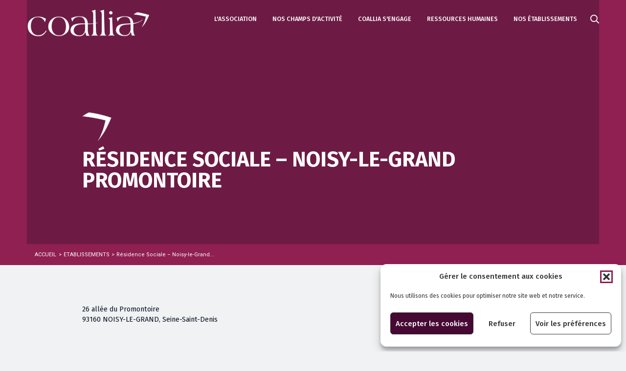

--- FILE ---
content_type: application/javascript
request_url: https://coallia.org/wp-content/themes/dc_theme/js/general.js?ver=6.9
body_size: 4899
content:
jQuery('document').ready(function ($) {
  //CHEMIN DYNAMIQUE DU DOSSIER DU THEME
  var templateUrl = object_name.templateUrl;

  if($('.page-id-27112').length){
    // removejscssfile("e359.css", "css");
  }

  function removejscssfile(filename, filetype){
   var targetelement=(filetype=="js")? "script" : (filetype=="css")? "link" : "none" //determine element type to create nodelist from
   var targetattr=(filetype=="js")? "src" : (filetype=="css")? "href" : "none" //determine corresponding attribute to test for
   var allsuspects=document.getElementsByTagName(targetelement)
   for (var i=allsuspects.length; i>=0; i--){ //search backwards within nodelist for matching elements to remove
    if (allsuspects[i] && allsuspects[i].getAttribute(targetattr)!=null && allsuspects[i].getAttribute(targetattr).indexOf(filename)!=-1)
     allsuspects[i].parentNode.removeChild(allsuspects[i]) //remove element by calling parentNode.removeChild()
   }
  }

  //PROJETS INTERNATIONAUX
  $('#slider_projets_internationaux').slick({
    autoplay:true,
    dots: true,
    // appendDots: $('#slider_sommes_dots'),
    arrows:false,
    infinite: false,
    speed: 1000,
    centerMode: false,
    slidesToShow: 3,
    slidesToScroll: 1,
    responsive: [
      {
        breakpoint: 1024,
        settings: {
          slidesToShow: 3,
          slidesToScroll: 3,
          infinite: true,
          dots: true
        }
      },
      {
        breakpoint: 600,
        settings: {
          slidesToShow: 2,
          slidesToScroll: 1
        }
      },
      {
        breakpoint: 480,
        settings: {
          slidesToShow: 1,
          slidesToScroll: 1
        }
      }
      // You can unslick at a given breakpoint now by adding:
      // settings: "unslick"
      // instead of a settings object
    ]
});


  //MENU MOBILE
  $('#menu-toggle').click(function(){
    $(this).toggleClass('open');
    $('header').stop().slideToggle();
  });

  //CUSTOM SELECT
  $('.custom_select').on('click',function(){
      $(this).find('i').toggleClass('actif');
  });

  $('.custom_select').find('i').on('click',function(){
    $('.custom_select').find('select').trigger('click');
  });

  //ACCORDONS FILTRES ETABLISSEMENTS
  $('.sidebar_liste_un_filtre_titre').on('click',function(){
    $(this).parent().find('.un_accordeon_open').stop().slideToggle();
    $(this).parent().find('i').toggleClass('actif');
    $(this).toggleClass('actif');
  });

  //FAQ CONTACT
  $('.une_faq').on('click',function(){
    $(this).find('.une_faq_response').stop().slideToggle();
  });

  //FORMULAIRE CONTACT
  $('#objet').on('change',function(){
    $.ajax({
        type: "POST",
        url: ajaxurl,
        data: {
            action: 'get_contact',
            objet: $(this).val()
        },
        success: function(data) {
          $('#reponse').html(data);
        }
    });
  });

  $('#submit_contact').on('click',function(){
    if($('#formContact').validationEngine('validate')){
      $.ajax({
          type: "POST",
          url: ajaxurl,
          data: {
              action: 'send_mail',
              destinataire: $('#submit_contact').data('destinataire'),
              prenom: $('#prenom').val(),
              nom: $('#nom').val(),
              mail: $('#mail').val(),
              tel: $('#tel').val(),
              objet: $('#objet').val(),
              message: $('#messagearea').val(),
          },
          success: function(data) {
            $('#formContact').css('display','none');
            $('#resultContact').stop().fadeIn();
          }
      });
    }
    return false;
  });


  //CUSTOM SCROLLBAR ETABLISSEMENTS
  // $("#container_etablissements").mCustomScrollbar({
  //    // mouseWheelPixels: 50,
  //    scrollInertia:0
  //  });

  //COMPTEUR FILTRES SELECTED SHORTCODE LISTE
  $('.un_accordeon').each(function( index ) {
    $(this).find('.nb_selected').html($(this).find("input[type=checkbox]:checked").size()+ ' cat.');
  });

  if($('.un_etablissement_liste').length < 12){
    $('#pagination_liste').css('display', 'none');
  }else{

  }

  //SLIDER SWIPER LISTE
  var swiper = new Swiper('#swiper_liste_etablissements', {
      loop: 0,
      pagination: ".swiper_liste_etablissements_pagination",
      paginationClickable: true,
      paginationBulletRender: function (index, className) {
        return '<span class="' + className + '">' + (index + 1) + '</span>';
      }
      // nextButton: "#swiper_liste_etablissements_next",
      // prevButton: "#swiper_liste_etablissements_prev",
  });



  $('#nb_etablissements').html($('#div_for_count').html());


  //RECHERCHE
  $('#btn_recherche').on('click',function(){
    $(this).toggleClass('actif');
    $('#container_recherche').toggleClass('actif');
  });

  if($('.single-etablissement').length || $('.single-projet').length || $('.page-template-template-nos-etablissements').length){
    //SLIDER HEADER
    var swiper = new Swiper('#swiper_etablissements', {
       autoplay: 5000,
           speed: 800,
        loop: 1,
    });

    if($(".swiper-wrapper .swiper-slide").length == 3) {
        $('.swiper-wrapper').addClass( "disabled" );
        $('.swiper-pagination').addClass( "disabled" );
    }

    $('.single_etab_onglet').on('click',function(){
      id = $(this).attr('id');
      $('.content_single_etab').removeClass('actif');
      $('#content_'+id).addClass('actif');
      $('.single_etab_onglet').removeClass('active');
      $(this).addClass('active');
    });
  }


  //SLIDER HOME
  if($('.home ').length){
    new Swiper(".swiper-container", {
        spaceBetween: 1000,
        speed: 1000,
        autoplay:6000,
        loop: 1,
        effect: "coverflow",
        coverflow: {
            rotate: 0,
            stretch: 500,
            depth: 300,
            modifier: 1,
            slideShadows: !1
        },
        slidesPerView: 1,
        slideToClickedSlide: !0,
        paginationClickable: true,
        pagination: ".swiper-pagination",
        nextButton: ".swiper-button-next",
        prevButton: ".swiper-button-prev",
        breakpoints: {
            320: {
                slidesPerView: 1,
                spaceBetween: 0
            }
        }
    });

    //SLIDER PRESSE
    $('#slider_presse').slick({
      dots: true,
      infinite: true,
      speed: 300,
      slidesToShow: 1,
      slidesToScroll: 1,
      autoplay : true,
      autoplaySpeed : 5000,
      fade: true,
      nextArrow:'',
      prevArrow:''
    });

    $('#bande_presse_home_right').css('background',"url('"+$('.un_slide_presse').eq(0).data('image')+"') no-repeat center center transparent");
    $('#bande_presse_home_right').css('background-size',"cover");

    $('#slider_presse').on('afterChange', function(event, slick, currentSlide, nextSlide){
      $('#bande_presse_home_right').css('background',"url('"+$('.un_slide_presse').eq(currentSlide).data('image')+"') no-repeat center center transparent");
      $('#bande_presse_home_right').css('background-size',"cover");
    });
  }

  //FONCTION APPELLEE AU RESIZE
    resize_custom();
    $( window ).resize(function() {
      resize_custom();
    });

    //MAP ETABLISSEMENTS
    if($('#map').length){
      var geocoder;
      var map;


      setTimeout(function(){ initMap(); }, 4000);

      $('#filtres_map').on('change',function(){
        initMap($(this).val());
      });

      function initMap(category) {
        if(category){
          category = category;
        }else{
          category = '';
        }

        if($('#map').data('zoom') !=''){
          zoom = parseInt($('#map').data('zoom'));
        }else{
          zoom = 6;
        }

        var myLatlng = new google.maps.LatLng(47.5,1.9);
          var mapOptions = {
          zoom: zoom,
          center: myLatlng,
          mapTypeControl: false,
          styles: [
          {
            "elementType": "geometry",
            "stylers": [
              {
                "color": "#f5f5f5"
              }
            ]
          },
          {
            "elementType": "labels.icon",
            "stylers": [
              {
                "visibility": "off"
              }
            ]
          },
          {
            "elementType": "labels.text.fill",
            "stylers": [
              {
                "color": "#616161"
              }
            ]
          },
          {
            "elementType": "labels.text.stroke",
            "stylers": [
              {
                "color": "#f5f5f5"
              }
            ]
          },
          {
            "featureType": "administrative.land_parcel",
            "elementType": "labels.text.fill",
            "stylers": [
              {
                "color": "#bdbdbd"
              }
            ]
          },
          {
            "featureType": "poi",
            "elementType": "geometry",
            "stylers": [
              {
                "color": "#eeeeee"
              }
            ]
          },
          {
            "featureType": "poi",
            "elementType": "labels.text.fill",
            "stylers": [
              {
                "color": "#757575"
              }
            ]
          },
          {
            "featureType": "poi.park",
            "elementType": "geometry",
            "stylers": [
              {
                "color": "#e5e5e5"
              }
            ]
          },
          {
            "featureType": "poi.park",
            "elementType": "labels.text.fill",
            "stylers": [
              {
                "color": "#9e9e9e"
              }
            ]
          },
          {
            "featureType": "road",
            "elementType": "geometry",
            "stylers": [
              {
                "color": "#ffffff"
              }
            ]
          },
          {
            "featureType": "road.arterial",
            "elementType": "labels.text.fill",
            "stylers": [
              {
                "color": "#757575"
              }
            ]
          },
          {
            "featureType": "road.highway",
            "elementType": "geometry",
            "stylers": [
              {
                "color": "#dadada"
              }
            ]
          },
          {
            "featureType": "road.highway",
            "elementType": "labels.text.fill",
            "stylers": [
              {
                "color": "#616161"
              }
            ]
          },
          {
            "featureType": "road.local",
            "elementType": "labels.text.fill",
            "stylers": [
              {
                "color": "#9e9e9e"
              }
            ]
          },
          {
            "featureType": "transit.line",
            "elementType": "geometry",
            "stylers": [
              {
                "color": "#e5e5e5"
              }
            ]
          },
          {
            "featureType": "transit.station",
            "elementType": "geometry",
            "stylers": [
              {
                "color": "#eeeeee"
              }
            ]
          },
          {
            "featureType": "water",
            "stylers": [
              {
                "color": "#d3fefe"
              }
            ]
          },
          {
            "featureType": "water",
            "elementType": "geometry",
            "stylers": [
              {
                "color": "#c9c9c9"
              }
            ]
          },
          {
            "featureType": "water",
            "elementType": "geometry.fill",
            "stylers": [
              {
                "color": "#ddf2ff"
              }
            ]
          },
          {
            "featureType": "water",
            "elementType": "labels.text.fill",
            "stylers": [
              {
                "color": "#9e9e9e"
              }
            ]
          }
        ]}

        $.ajax({
            type: "POST",
            url: ajaxurl,
            data: {
                action: 'get_etablissements',
                etab_taxonomy: $('#map').data('etabtaxonomy'),
                etab_filtre: category
            },
              dataType: 'json',
              success: function(data){
                var map = new google.maps.Map(document.getElementById("map"), mapOptions);
                var oms = new OverlappingMarkerSpiderfier(map);
                var markers = [];
            $.each(data, function(i, item) {
              etablissementId = data[i].etablissement_id;
              currentEtablissement = data[i].etablissement_titre;
              currentEtablissementType = data[i].etablissement_type;
              currentEtablissementPermalink = data[i].etablissement_permalink;
              currentEtablissementFiltre = data[i].etablissement_filtre;
              var marker = new google.maps.Marker({
                map: map,
                position: new google.maps.LatLng(data[i].lat,data[i].lng),
                title: currentEtablissement,
                type: currentEtablissementType,
                url: currentEtablissementPermalink,
                category: currentEtablissementFiltre,
                icon: templateUrl+'/images/marker.png'
              });
              markers.push(marker);
              oms.addMarker(marker);
            });

            var markerClusterer = new MarkerClusterer(map, markers, {
                maxZoom: 9, // maxZoom set when clustering will stop
                imagePath: 'https://cdn.rawgit.com/googlemaps/js-marker-clusterer/gh-pages/images/m'
            });

            var infoWindow = new google.maps.InfoWindow();
            oms.addListener('click', function(marker, event) {
                infoWindow.setContent(marker.title+'<br />'+marker.type+'<br /><a href="'+marker.url+'">Voir l\'établissement</a>');
                infoWindow.open(map, marker);
            });
          }
        });
      }
    }

        //MAP PROJETS
      if($('#map_projets').length){
        var geocoder;
        var map;

        setTimeout(function(){
          initMapProjets();
        }, 3000);


        $('#filtres_map_projets').on('change',function(){
            initMapProjets($(this).val());
        });

        function initMapProjets(domaine) {
            if(domaine){
                domaine = domaine;
            }else{
                domaine = '';
            }
            if($('#map_projets').data('zoom') !=''){
              zoom = parseInt($('#map_projets').data('zoom'));
            }else{
              zoom = 11;
            }

            var myLatlng = new google.maps.LatLng(12.8363088,0.8858617);
            var mapOptions = {
            zoom: zoom,
            center: myLatlng,
            mapTypeControl: false,
            styles: [
              {
                "elementType": "geometry",
                "stylers": [
                  {
                    "color": "#f5f5f5"
                  }
                ]
              },
              {
                "elementType": "labels.icon",
                "stylers": [
                  {
                    "visibility": "off"
                  }
                ]
              },
              {
                "elementType": "labels.text.fill",
                "stylers": [
                  {
                    "color": "#616161"
                  }
                ]
              },
              {
                "elementType": "labels.text.stroke",
                "stylers": [
                  {
                    "color": "#f5f5f5"
                  }
                ]
              },
              {
                "featureType": "administrative.land_parcel",
                "elementType": "labels.text.fill",
                "stylers": [
                  {
                    "color": "#bdbdbd"
                  }
                ]
              },
              {
                "featureType": "poi",
                "elementType": "geometry",
                "stylers": [
                  {
                    "color": "#eeeeee"
                  }
                ]
              },
              {
                "featureType": "poi",
                "elementType": "labels.text.fill",
                "stylers": [
                  {
                    "color": "#757575"
                  }
                ]
              },
              {
                "featureType": "poi.park",
                "elementType": "geometry",
                "stylers": [
                  {
                    "color": "#e5e5e5"
                  }
                ]
              },
              {
                "featureType": "poi.park",
                "elementType": "labels.text.fill",
                "stylers": [
                  {
                    "color": "#9e9e9e"
                  }
                ]
              },
              {
                "featureType": "road",
                "elementType": "geometry",
                "stylers": [
                  {
                    "color": "#ffffff"
                  }
                ]
              },
              {
                "featureType": "road.arterial",
                "elementType": "labels.text.fill",
                "stylers": [
                  {
                    "color": "#757575"
                  }
                ]
              },
              {
                "featureType": "road.highway",
                "elementType": "geometry",
                "stylers": [
                  {
                    "color": "#dadada"
                  }
                ]
              },
              {
                "featureType": "road.highway",
                "elementType": "labels.text.fill",
                "stylers": [
                  {
                    "color": "#616161"
                  }
                ]
              },
              {
                "featureType": "road.local",
                "elementType": "labels.text.fill",
                "stylers": [
                  {
                    "color": "#9e9e9e"
                  }
                ]
              },
              {
                "featureType": "transit.line",
                "elementType": "geometry",
                "stylers": [
                  {
                    "color": "#e5e5e5"
                  }
                ]
              },
              {
                "featureType": "transit.station",
                "elementType": "geometry",
                "stylers": [
                  {
                    "color": "#eeeeee"
                  }
                ]
              },
              {
                "featureType": "water",
                "stylers": [
                  {
                    "color": "#d3fefe"
                  }
                ]
              },
              {
                "featureType": "water",
                "elementType": "geometry",
                "stylers": [
                  {
                    "color": "#c9c9c9"
                  }
                ]
              },
              {
                "featureType": "water",
                "elementType": "geometry.fill",
                "stylers": [
                  {
                    "color": "#ddf2ff"
                  }
                ]
              },
              {
                "featureType": "water",
                "elementType": "labels.text.fill",
                "stylers": [
                  {
                    "color": "#9e9e9e"
                  }
                ]
              }
            ]}

            $.ajax({
                type: "POST",
                url: ajaxurl,
                data: {
                    action: 'get_projets',
                    etab_filtre: domaine
                },
                dataType: 'json',
                success: function(data){
                    var map = new google.maps.Map(document.getElementById("map_projets"), mapOptions);
                    var oms = new OverlappingMarkerSpiderfier(map);
                    var markers = [];
                    $.each(data, function(i, item) {
                        etablissementId = data[i].etablissement_id;
                        currentEtablissement = data[i].etablissement_titre;
                        currentEtablissementPermalink = data[i].etablissement_permalink;
                        currentEtablissementFiltre = data[i].etablissement_filtre;
                        var marker = new google.maps.Marker({
                            map: map,
                            position: new google.maps.LatLng(data[i].lat,data[i].lng),
                            title: currentEtablissement,
                            url: currentEtablissementPermalink,
                            category: currentEtablissementFiltre,
                            icon: templateUrl+'/images/marker.png'
                        });
                        markers.push(marker);
                        oms.addMarker(marker);
                    });

                    var markerClusterer = new MarkerClusterer(map, markers, {
                        maxZoom: 9, // maxZoom set when clustering will stop
                        imagePath: 'https://cdn.rawgit.com/googlemaps/js-marker-clusterer/gh-pages/images/m'
                    });

                    var infoWindow = new google.maps.InfoWindow();
                    oms.addListener('click', function(marker, event) {
                        infoWindow.setContent(marker.title+'<br /><a href="'+marker.url+'">Voir le projet</a>');
                        infoWindow.open(map, marker);
                    });
                }
            });
        }
      }

  function resize_custom(){
    HeightWindow = $(window).height();
    WidthWindow = $(window).width();

    if($('.home ').length){
      largeurActive = $('.swiper-slide-active').find('.card').width();
      $('.card').css('margin-left','-'+largeurActive/2+'px');

      nbSlide = $('.swiper-slide').length;
      largeurSlider = $('.swiper-slide-active').find('.card').width();
      largeurSlide = largeurSlider / nbSlide - 30;
      $('.swiper-pagination-bullet').css('width',largeurSlide*2+'px');

      //RESIZE PUSH HOME
      $('.un_push_home').css('height',$('.un_push_home').width()+'px');
      $('.un_push_home_hebergement').css('height',$('.un_push_home_hebergement').width()+'px');
      $('.un_push_home_petit').css('height',$('.un_push_home_petit').width()+8+'px');
      $('.une_actu_home').css('height',$('.une_actu_home').width()+'px');
      $('.une_actu_home_tout').css('height',$('.une_actu_home_tout').width()+'px');
      $('.une_actu_home_grande').css('height',$('.une_actu_home').width()+'px');
      $('.titre_actu_home').css('height',$('.une_actu_home').width()+'px');
      $('.titre_actu_home').css('line-height',$('.une_actu_home').width()+'px');
      $('#bande_presse_home_right').css('height',$('#bande_presse_home_right').width()+'px');
      $('#bande_presse_home_right').css('line-height',$('#bande_presse_home_right').width()+'px');
      $('#bande_presse_home_left').css('height',$('#bande_presse_home_left').width()+'px');
      $('#bande_presse_home_left').css('line-height',$('#bande_presse_home_left').width()+'px');
      $('#bande_map_home_right').css('height',$('#bande_map_home_right').width()+'px');
      $('#bande_map_home_right').css('line-height',$('#bande_map_home_right').width()+'px');
      $('#bande_map_home_left').css('height',$('#bande_map_home_left').width()+'px');
      $('#bande_map_home_left').css('line-height',$('#bande_map_home_left').width()+'px');
    }

    if($('#container_etablissements').length){
      $('.un_etablissement_liste').css('height',$('.un_etablissement_liste').width()+'px');
    }

    if($('.page-template-template-nos-projets').length){
      $('.un_etablissement_liste').css('height',$('.un_etablissement_liste').width()+'px');
      $('#sidebar_liste').css('height',$('.un_etablissement_liste').width()*4+'px');
    }

    if($('.single-etablissement').length){
      $('.une_actu_home').css('height',$('.une_actu_home_tout').width()+'px');
      $('.une_actu_home_tout').css('height',$('.une_actu_home_tout').width()+'px');
      $('.une_actu_home_grande').css('height',$('.une_actu_home_tout').width()+'px');
      $('.titre_actu_home').css('height',$('.une_actu_home_tout').width()+'px');
      $('.titre_actu_home').css('line-height',$('.une_actu_home_tout').width()+'px');
      //ADAPTATION DE LA HAUTEUR DU BLOC EN FONCTION DU CONTENU
      var hauteur_content = 0;
      $( ".content_single_etab" ).each(function( index ) {
        if($(this).height() > hauteur_content){
          hauteur_content = $(this).height();
          $('#content_single_etab').css('height',hauteur_content+'px');
        }
      });
    }

    if($('.page-template-template_actualites').length){
      $('.un_etablissement_liste').css('height',$('.un_etablissement_liste').width()+'px');
      $('#sidebar_liste').css('height',$('.un_etablissement_liste').width()*4+'px');
    }

    if(WidthWindow < 992){
      //SOUS MENU
      $('#menu').css('display','none');
      $('li.menu_parent').click(function() {
          $('ul.sous_menu').not($(this)).stop().slideUp();
          $(this).find('ul.sous_menu').stop().slideToggle();
          return false;
      });
      $('.asous_menu').click(function() {
        window.location.href = $(this).attr('href');
          return true;
      });
    }else{
      //SOUS MENU
      $('#menu').css('display','block');
      $('li.menu').hover(function() {
          $(this).find('ul.sous_menu').stop().slideDown();
      }, function() {
          $(this).find('ul.sous_menu').stop().slideUp();
      });

      if($('#container_etablissements').length){

        $('#sidebar_liste').css('height',$('.un_etablissement_liste').width()*4+'px');
        $('#container_etablissements').css('height',$('.un_etablissement_liste').width()*4+'px');

        //CUSTOM SCROLLBAR FILTRES ETABLISSEMENTS
        $("#sidebar_liste").mCustomScrollbar({
           // mouseWheelPixels: 50,
           scrollInertia:0
         });
      }
    }
  }

    //APPARITION DU FOND DU MENU
    var sticky = false;
    getSticky();
    $(window).scroll(function (event) {
      getSticky();
    });

    function getSticky(){
      if(WidthWindow >= 992){
        var scroll = $(window).scrollTop();
        if (scroll >= 50) {
          if(sticky == false){
            $('header').addClass('sticky');
            sticky = true;
          }
        } else {
          if(sticky == true){
            $('header').removeClass('sticky');
            sticky = false;
          }
        }
      }
    }
});